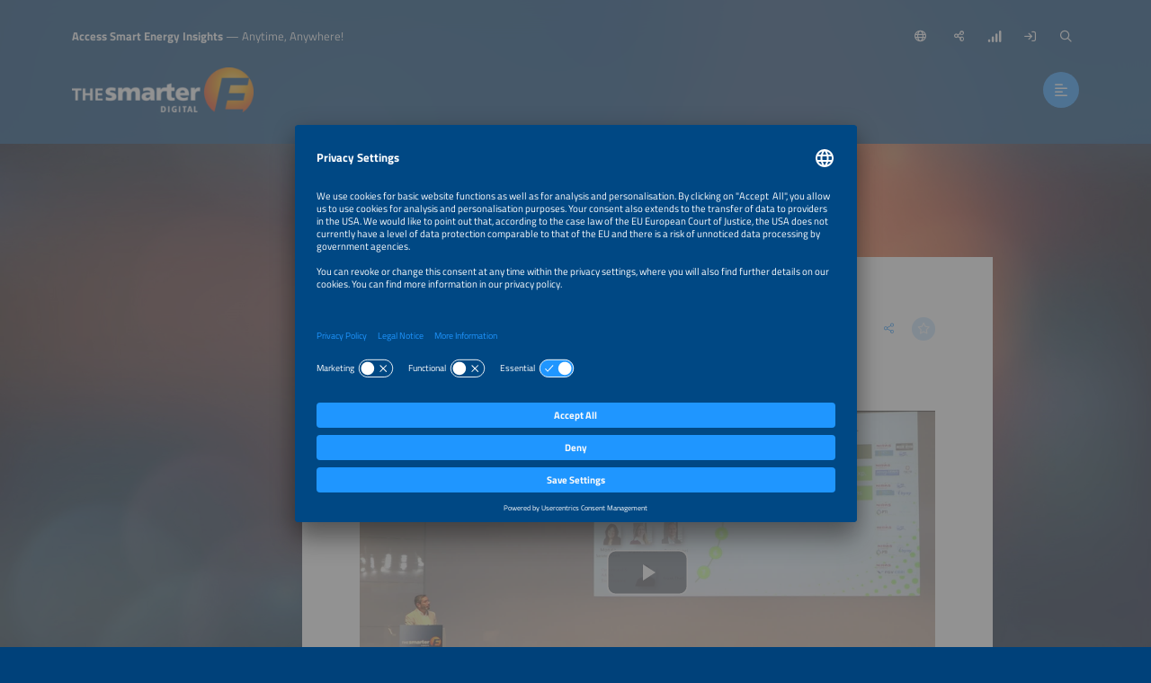

--- FILE ---
content_type: text/html;charset=UTF-8
request_url: https://www.thesmartere.com/talk/the-hydrogen-economy-in-brazil-challenges-and-opportunities-for-brazil-and-europe
body_size: 7270
content:
<!DOCTYPE html>
<html lang="en">
	<head data-method="GET">
		<meta charset="UTF-8">
		
		<link rel="alternate" href="/vortrag/the-hydrogen-economy-in-brazil-challenges-and-opportunities-for-brazil-and-europe-de?lang=de" hreflang="de" />
		<title>The Hydrogen Economy in Brazil, Challenges and Opportunities for Brazil and Europe</title>
		
		
		<meta name="viewport" content="width=device-width, user-scalable=no, initial-scale=1.0, maximum-scale=1.0, minimum-scale=1.0">
		<meta http-equiv="X-UA-Compatible" content="ie=edge">
		
		<meta name="title" content="The Hydrogen Economy in Brazil, Challenges and Opportunities for Brazil and Europe">
		<meta name="description" content="Green Hydrogen is on its way to become a global commodity. Depending on where it is produced and where it is consumed, different hydrogen vectors like gaseous hydrogen in pipelines, ammonia, e-fuels, &amp;hellip; will be used that differ strongly in their properties to provide energy services. The different geographies will select their vector depending on infrastructure and storage needs. The session provides a snapshot on specific examples at various development stages from 3 continents.">
		
		<meta name="robots" content="index, follow">
		
		
		<link rel="canonical" href="https://www.thesmartere.com/talk/the-hydrogen-economy-in-brazil-challenges-and-opportunities-for-brazil-and-europe">
		
		<meta property="og:url" content="https://www.thesmartere.com/talk/the-hydrogen-economy-in-brazil-challenges-and-opportunities-for-brazil-and-europe" />
		<meta property="og:type" content="website" />
		<meta property="og:title" content="The Hydrogen Economy in Brazil, Challenges and Opportunities for Brazil and Europe" />
		<meta property="og:description" content="Green Hydrogen is on its way to become a global commodity. Depending on where it is produced and where it is consumed, different hydrogen vectors like gaseous hydrogen in pipelines, ammonia, e-fuels, &amp;hellip; will be used that differ strongly in their properties to provide energy services. The different geographies will select their vector depending on infrastructure and storage needs. The session provides a snapshot on specific examples at various development stages from 3 continents." />
		<meta property="og:image" content="https://www.thesmartere.com/media/image/647869511445f82e8825eea7/750" />
		<meta property="og:locale" content="en" />
		
		<link rel="shortcut icon" href="/favicon.ico" type="image/x-icon; charset=binary" />
		<link rel="icon" href="/favicon.ico" type="image/x-icon; charset=binary" />
		
		<link rel="stylesheet" type="text/css" href="/vendor/fontawesome-pro-6.4.2-web/css/all.min.css" />
		<link rel="stylesheet" type="text/css" href="/webjars/datetimepicker/build/jquery.datetimepicker.min.css" />
		<link rel="stylesheet" type="text/css" href="/webjars/toastify-js/1.12.0/src/toastify.css" />
		
		
		
				
		
		
		<link rel="stylesheet" type="text/css" href="/css/5f53a8758dca3d09097f92c7.css" />
		
		
		
		
		
		
		
		
		
		
		
		
		<script src="/js/vendor.js"></script>
		<script src="/wc/js/default.js" ></script>
		
		
		
		
		
		
		
		
		
		
		
		
		
		
		
		
		
		
		
		
		
		
		
		
		
		<script src="/js/all.js"></script>
		
		<script src="/vendor/friendly-captcha/widget.module.min.js" async defer></script>
		<script src="/vendor/friendly-captcha/widget.min.js" async defer></script>
		
		
		
		<link rel="preconnect" href="//api.usercentrics.eu">
		<link rel="preconnect" href="//privacy-proxy.usercentrics.eu">
		<link rel="preload" href="//app.usercentrics.eu/browser-ui/latest/loader.js" as="script">
		<link rel="preload" href="//privacy-proxy.usercentrics.eu/latest/uc-block.bundle.js" as="script">
		<script id="usercentrics-cmp" data-settings-id="z9gHsQmYC9w40F" src="https://app.usercentrics.eu/browser-ui/latest/loader.js" async></script>
		<script type="application/javascript" src="https://privacy-proxy.usercentrics.eu/latest/uc-block.bundle.js"></script>
		<script>
			uc.deactivateBlocking([ '87JYasXPF' ]);
		</script>
	
		
		
		<!-- Google Tag Manager -->
<script>(function(w,d,s,l,i){w[l]=w[l]||[];w[l].push({'gtm.start':
new Date().getTime(),event:'gtm.js'});var f=d.getElementsByTagName(s)[0],
j=d.createElement(s),dl=l!='dataLayer'?'&l='+l:'';j.async=true;j.src=
'https://www.googletagmanager.com/gtm.js?id='+i+dl;f.parentNode.insertBefore(j,f);
})(window,document,'script','dataLayer','GTM-N2SCGXC');</script>
<!-- End Google Tag Manager --> 
	
		
		
		<script>
  (function (sCDN, sCDNProject, sCDNWorkspace, sCDNVers) {
    if (
      window.localStorage !== null &&
      typeof window.localStorage === "object" &&
      typeof window.localStorage.getItem === "function" &&
      window.sessionStorage !== null &&
      typeof window.sessionStorage === "object" &&
      typeof window.sessionStorage.getItem === "function"
    ) {
      sCDNVers =
        window.sessionStorage.getItem("jts_preview_version") ||
        window.localStorage.getItem("jts_preview_version") ||
        sCDNVers;
    }
    window.jentis = window.jentis || {};
    window.jentis.config = window.jentis.config || {};
    window.jentis.config.frontend = window.jentis.config.frontend || {};
    window.jentis.config.frontend.cdnhost =
      sCDN + "/get/" + sCDNWorkspace + "/web/" + sCDNVers + "/";
    window.jentis.config.frontend.vers = sCDNVers;
    window.jentis.config.frontend.env = sCDNWorkspace;
    window.jentis.config.frontend.project = sCDNProject;
    window._jts = window._jts || [];
    var f = document.getElementsByTagName("script")[0];
    var j = document.createElement("script");
    j.async = true;
    j.src = window.jentis.config.frontend.cdnhost + "soblmq.js";
    f.parentNode.insertBefore(j, f);
  })("https://v292rt.thesmartere.com","thesmartere-com","live", "_");

  _jts.push({ track: "pageview" });
  _jts.push({ track: "submit" });
</script> 
	
	</head>
	
	<body style="background-image:url(/wc/website/background);"
		class="during-event tse-digital"
		data-website="5f53a8758dca3d09097f92c7"
		data-onboarding-url="/login/onboarding"
		data-onboarding-init="false"
		data-favourites-size="0"
		data-favourites-size-current-size="0">
		
		
		
		<!-- Google Tag Manager (noscript) -->
<noscript><iframe src="https://www.googletagmanager.com/ns.html?id=GTM-N2SCGXC"
height="0" width="0" style="display:none;visibility:hidden"></iframe></noscript>
<!-- End Google Tag Manager (noscript) --> 
	
		<div class="context-sensitivity"></div>
		
			<header class="header sticky sticky-visible">
			
			<div class="data">
				
			<ul class="inline nomargin slogan hidden-sticky">
				<li><b>Access Smart Energy Insights</b> — Anytime, Anywhere!</li>
				
			</ul>
		
				
			<ul class="inline nomargin service-nav">
				
				<li class="service-nav-language">
					<a href="#" data-href="/servicenav/language/content/6484d1eb113dbe3af9d4f1a5" title="Change Language"><i class="far fa-globe"></i><span class="hidden-sticky">English</span></a>
				</li>
				
				
				
				
				<li class="service-nav-share">
					<a href="#" data-href="/servicenav/share/content/6484d1eb113dbe3af9d4f1a5" title="Share"><i class="far fa-share-alt"></i><span class="hidden-sticky">Share</span></a>
				</li>
				<li class="service-nav-separator">
					<a title="Prices"
						href="/price-overview">
						<i class="fa-solid fa-signal-bars"></i>
						<span class="hidden-sticky">Prices</span>
					</a>
					
				</li>
				<li class="service-nav-separator service-nav-login">
					<a href="/login" title="Login"><i class="far fa-sign-in"></i><span class="hidden-sticky">Login</span></a>
				</li>
				
				<li class="service-nav-separator service-nav-search">
					<a href="#" data-href="/servicenav/fulltextsearch" title="Search"><i class="far fa-search"></i><span class="hidden-sticky">Search</span></a>
				</li>
				
			</ul>
		
				
			<div class="logo">
				<a href="/home"><img src="/wc/website/logo" alt="" /></a>
			</div>
		
				<nav class="main-nav-container">
					
			<ul class="inline nomargin main-nav">
				<li>
					<a href="/media-center">Media Center</a>
					<div class="sub">
						<div class="sub-data">
							<div class="sub-info">
								<p>-</p>
								
							</div>
							<div class="sub-nav">
								
								
							</div>
						</div>
					</div>
				</li>
				<li>
					<a href="/business-directory">Business Directory</a>
					<div class="sub">
						<div class="sub-data">
							<div class="sub-info">
								<p>-</p>
								
							</div>
							<div class="sub-nav">
								
								
							</div>
						</div>
					</div>
				</li>
				<li>
					<a href="/events">Events</a>
					<div class="sub">
						<div class="sub-data">
							<div class="sub-info">
								<p>-</p>
								
							</div>
							<div class="sub-nav">
								
								
							</div>
						</div>
					</div>
				</li>
				<li>
					<a href="/my-contents">My contents</a>
					<div class="sub">
						<div class="sub-data">
							<div class="sub-info">
								<p>-</p>
								
							</div>
							<div class="sub-nav">
								
								
							</div>
						</div>
					</div>
				</li>
			</ul>
		
					<a href="#" class="btn nav-trigger"><i class="far fa-align-left"></i></a>
				</nav>
				
			
		
			</div>
		</header>
			
			
			<div class="content content-detail content-detail-session">
				<div class="content-detail-related hidden-s-down">
			<div class="content-data">
				
				
			
		
			</div>
		</div>
				<div class="content-detail-main">
			<div class="content-data">
				
			<div class="content-data-headline">
				
				<h1>The Hydrogen Economy in Brazil, Challenges and Opportunities for Brazil and Europe</h1>
				<ul class="inline nomargin content-data-headline-icons">
					
					
					
					
					<li class="service-nav-share"><a href="/servicenav/share/content/6484d1eb113dbe3af9d4f1a5" title="Share this page" class="icon-btn icon-btn-transparent">
						<i class="fal fa-share-alt"></i>
					</a></li>
					<li><a href="#" class="favourite-link icon-btn icon-btn-light favourite-link-unavailable favourite-link-off"
								data-content-id="6484d1eb113dbe3af9d4f1a5" title="Save/Unmark Favorite"> 
						<i class="fa-star far">
					</i></a></li>
				</ul>
			</div>
			
		
				
				
		
		
		
		<p>
		
		
			

			<div class="tse-video-container">
				

				<a href="#" class="tse-video tse-video-preview tse-video-preview-unavailable null">
					<img src="/media/tsevideo/648ffc4ccb20b00a5a7d0182" alt="" />
					<span class="tse-video-preview-play" style="background-image: url(/img/play-button.svg);"></span>
				</a>

				<div class="tse-video-preview-access-banner">
					<i class="fal fa-lock"></i>

					<span>free account</span>
				</div>
			</div>
		
		
		<br> Recording of Thursday, June 15, 2023 | The smarter E Europe Exhibition Program 2023 | Exhibition Program | Language: 
		
		
			<span>English</span>
		
		
		 | Duration: 
		
		
			<span>32:56</span>
		
		
		.</p>
<h2 id="r42a1ad327cd9" class="headline-link">Speaker</h2>

		
		
			<div class="text-image 
							
							text-image-person">
				<!-- /* image type person */ -->
				<a href="/media/image/647869511445f82e8825eea7/1500" 
						style="background-image: url(/media/image/647869511445f82e8825eea7/1000); background-position: 50% 50%;"></a>
				
				<!-- /* image type company */ -->
				
				
				
				
				
				
			</div>
		
		
		
<p><strong>Dr. Felipe Andrés Toro Chacón</strong><br> Team Leader H2Brasil Program Framework Conditions<br> NIRAS<br> Deutschland</p>
<h2 id="r20c7ce88e6dc" class="headline-link">Talk of session: Fueling the H2 Economy</h2>
<p>Green Hydrogen is on its way to become a global commodity. Depending on where it is produced and where it is consumed, different hydrogen vectors like gaseous hydrogen in pipelines, ammonia, e-fuels, &amp;hellip; will be used that differ strongly in their properties to provide energy services. The different geographies will select their vector depending on infrastructure and storage needs. The session provides a snapshot on specific examples at various development stages from 3 continents.</p>
<p>Further Talks of this session:</p>
<p>  </p>
<h3 id="rb6076f651ba4" class="headline-link">Global Perspective of Hydrogen Supply for Europe</h3>
<p></p>
<p><strong>Speaker</strong></p>

		
		
			<div class="text-image text-image-right
							
							text-image-person">
				<!-- /* image type person */ -->
				<a href="/media/image/64786951b5f0913c31168e43/1500" 
						style="background-image: url(/media/image/64786951b5f0913c31168e43/500); background-position: 50% 50%;"></a>
				
				<!-- /* image type company */ -->
				
				
				
				
				
				
			</div>
		
		
		
<p>Prof. Dr. Christopher Hebling<br> Director Division Hydrogen Technologies<br> Fraunhofer-Institut für Solare Energiesysteme<br> Deutschland</p>
<p> </p>
<p>
		
		
		
			<a title="To Talk"
				href="/talk/global-perspective-of-hydrogen-supply-for-europe" class="btn"><span>To Talk</span></a>
		
	
		
		</p>
<h3 id="r2eabb08a3e72" class="headline-link">Hydrogen Strategy in the MENA Region and its Role for Energy Security in Europe</h3>
<p><strong>Speaker</strong></p>

		
		
			<div class="text-image text-image-right
							
							text-image-person">
				<!-- /* image type person */ -->
				<a href="/media/image/64786952128b2e5f6b4704cd/1500" 
						style="background-image: url(/media/image/64786952128b2e5f6b4704cd/500); background-position: 50% 50%;"></a>
				
				<!-- /* image type company */ -->
				
				
				
				
				
				
			</div>
		
		
		
<p>Cornelius Matthes<br> Chief Executive Officer<br> Dii Desert Energy + MENA Hydrogen Alliance<br> VAE</p>
<p> </p>
<p>
		
		
		
			<a title="To Talk"
				href="/talk/hydrogen-strategy-in-the-mena-region-and-its-role-for-energy-security-in-europe" class="btn"><span>To Talk</span></a>
		
	
		
		</p>
<h3 id="r0edf098dbb67" class="headline-link">Three Australian Projects as Case Studies for Green Hydrogen Exports</h3>
<p><strong>Speaker</strong></p>

		
		
			<div class="text-image text-image-right
							
							text-image-person">
				<!-- /* image type person */ -->
				<a href="/media/image/64786958d0ed34557f3cb39f/1500" 
						style="background-image: url(/media/image/64786958d0ed34557f3cb39f/500); background-position: 50% 50%;"></a>
				
				<!-- /* image type company */ -->
				
				
				
				
				
				
			</div>
		
		
		
<p>H.E. Philip Green<br> Australian Ambassador to Germany<br> Botschaft Australien<br> Australien</p>
<p> </p>
<p>
		
		
		
			<a title="To Talk"
				href="/talk/three-australian-projects-as-case-studies-for-green-hydrogen-exports" class="btn"><span>To Talk</span></a>
		
	
		
		</p>
<h3 id="rbc8b88d5dcca" class="headline-link">Argentina's Roadmap Towards a National Hydrogen Strategy 2030</h3>
<p><strong>Speaker</strong></p>

		
		
			<div class="text-image text-image-right
							
							text-image-person">
				<!-- /* image type person */ -->
				<a href="/media/image/6478694f34bb8518b22c9939/1500" 
						style="background-image: url(/media/image/6478694f34bb8518b22c9939/500); background-position: 50% 50%;"></a>
				
				<!-- /* image type company */ -->
				
				
				
				
				
				
			</div>
		
		
		
<p>H.E. Fernando Brun<br> Botschafter der Republik Agentinien<br> Botschaft Agentinien<br> Agentinien</p>
<p> </p>
<p>
		
		
		
			<a title="To Talk"
				href="/talk/argentinas-roadmap-towards-a-national-hydrogen-strategy-2030" class="btn"><span>To Talk</span></a>
		
	
		
		</p>
<p> </p>
<h3 id="r083b4f05f899" class="headline-link">Partners &amp; Sponsors</h3>
<p> </p>

		
		
			<ul class="unstyled gallery">
				
				<li>
					
					<a href="/media/image/64786a6922e8ac35f97cd263/1500" style="background-image: url(/media/image/64786a6922e8ac35f97cd263/500);background-position: 50% 50%;" class="contains">
						<span class="gallery-caption-text">Session Partner</span> 
					</a>
					
				</li>
				
			</ul>
		
				
				
			
		
			</div>
		</div>
				<div class="content-detail-further">
			<div class="content-data">
				
			
		
				
			
		
				
			
		
				
					
			
				<span class="h4">Further Content</span>
				
				<div class="teaser-container teaser-container-default-unspecific teaser-container-further">
					<div class="teaser-slider">
						
							<a href="/webinars/mixed-investment-solar-projects-in-mexico" 
									class="teaser 
													 ">
								<div class="teaser-data">
									<div class="teaser-header">
			<div class="teaser-header-intro">
				<span class="h2">Webinar</span>
				<ul class="inline nomargin teaser-header-icons">
					
					
					<li>
						<span class="teaser-link ics-link btn" data-url="/wc/ics/696608e3c10a7709c57aeb5e" title="Save to Calender">
							<i class="far fa-calendar-plus"></i>
						</span>
					</li>
					
					
					
					<li class="teaser-icon-favorite">
						<span class="teaser-link favourite-link btn btn-light favourite-link-unavailable favourite-link-off"
							  data-content-id="696608e3c10a7709c57aeb5e" title="Save/Unmark Favorite">
							<i class="fa-star far"></i>
						</span></li>
				</ul>
			</div>
			<span class="h1">Mixed Investment Solar Projects in Mexico: The 54% Model Explained</span>
		</div>
									<div class="teaser-meta">
			<div class="teaser-meta-base">
				<p class="teaser-meta-line1">January 29, 2026</p>
				
			</div>
			
		</div>
									<div class="teaser-image lazyload teaser-image-unspecific" data-bg="/media/image/5f6a157fb7e88b56f1378593/500"
				style="background-position: 50% 50%;">
			
			

			
		</div>
								</div>
								<div class="teaser-hover">
									<div class="teaser-text">
			<div class="teaser-text-base">
				
				<p class="teaser-text-teaser">
					
						Mexico has introduced a new mixed investment scheme for renewable power generation, requiring a minimum 54% direct or indirect participation by CFE.
					
				</p>
				
				
			</div>
			
		</div>
								</div>
							</a>
						
						
							<a href="/podcast/anna-darmani-big-bess-is-here-to-save-the-day" 
									class="teaser 
													 teaser-image-type-person">
								<div class="teaser-data">
									<div class="teaser-header">
			<div class="teaser-header-intro">
				<span class="h2">Anna Darmani, Principal Analyst from Wood Mackenzie</span>
				<ul class="inline nomargin teaser-header-icons">
					
					
					<li>
						<span class="teaser-link ics-link btn" data-url="/wc/ics/695e2ae36631df3727423157" title="Save to Calender">
							<i class="far fa-calendar-plus"></i>
						</span>
					</li>
					
					
					
					<li class="teaser-icon-favorite">
						<span class="teaser-link favourite-link btn btn-light favourite-link-unavailable favourite-link-off"
							  data-content-id="695e2ae36631df3727423157" title="Save/Unmark Favorite">
							<i class="fa-star far"></i>
						</span></li>
				</ul>
			</div>
			<span class="h1">Big BESS Is Here to Save the Day</span>
		</div>
									<div class="teaser-meta">
			<div class="teaser-meta-base">
				<p class="teaser-meta-line1">The smarter E Podcast Episode 246 | Language: English</p>
				<p class="teaser-meta-line2">
					January 8, 2026
					
					
					
					
					
				</p>
			</div>
			
		</div>
									<div class="teaser-image lazyload teaser-image-person" data-bg="/media/image/695e287f369d294d382e5a92/500"
				style="background-position: 47% 42%;">
			
			

			
		</div>
								</div>
								<div class="teaser-hover">
									<div class="teaser-text">
			<div class="teaser-text-base">
				
				<p class="teaser-text-teaser">
					
						Utility-scale batteries are booming in Europe. Discover key BESS trends, market impacts, and what to expect for large-scale storage in 2026.
					
				</p>
				
				
			</div>
			
		</div>
								</div>
							</a>
						
						
							<a href="/podcast/guerra-gil-bruno-staying-home-with-smart-energy-management" 
									class="teaser 
													 teaser-image-type-person">
								<div class="teaser-data">
									<div class="teaser-header">
			<div class="teaser-header-intro">
				<span class="h2">Irene Guerra Gil, Mark Bruno</span>
				<ul class="inline nomargin teaser-header-icons">
					
					
					<li>
						<span class="teaser-link ics-link btn" data-url="/wc/ics/69384808ba078f28859cccd0" title="Save to Calender">
							<i class="far fa-calendar-plus"></i>
						</span>
					</li>
					
					
					
					<li class="teaser-icon-favorite">
						<span class="teaser-link favourite-link btn btn-light favourite-link-unavailable favourite-link-off"
							  data-content-id="69384808ba078f28859cccd0" title="Save/Unmark Favorite">
							<i class="fa-star far"></i>
						</span></li>
				</ul>
			</div>
			<span class="h1">Staying Home, with Smart Energy Management</span>
		</div>
									<div class="teaser-meta">
			<div class="teaser-meta-base">
				<p class="teaser-meta-line1">The smarter E Podcast Episode 245 | Language: English</p>
				<p class="teaser-meta-line2">
					December 11, 2025
					
					
					
					
					
				</p>
			</div>
			
		</div>
									<div class="teaser-image lazyload teaser-image-person" data-bg="/media/image/69392d1c52818173332b1c0f/500"
				style="background-position: 50% 50%;">
			
			

			
		</div>
								</div>
								<div class="teaser-hover">
									<div class="teaser-text">
			<div class="teaser-text-base">
				
				<p class="teaser-text-teaser">
					
						Irene Guerra Gil and Mark Bruno explain how smart home energy systems and building initiatives cut costs and emissions.
					
				</p>
				
				
			</div>
			
		</div>
								</div>
							</a>
						
						
							<a href="/talk/dc-microgrids-as-the-next-frontier-in-grid-modernization-and-der-integration" 
									class="teaser 
													 ">
								<div class="teaser-data">
									<div class="teaser-header">
			<div class="teaser-header-intro">
				<span class="h2">The smarter E Europe Exhibition Program 2025</span>
				<ul class="inline nomargin teaser-header-icons">
					
					
					
					
					
					
					<li class="teaser-icon-favorite">
						<span class="teaser-link favourite-link btn btn-light favourite-link-unavailable favourite-link-off"
							  data-content-id="67f92e03e6a75c115a8bdf13" title="Save/Unmark Favorite">
							<i class="fa-star far"></i>
						</span></li>
				</ul>
			</div>
			<span class="h1">DC Microgrids as the Next Frontier in Grid Modernization and DER Integration</span>
		</div>
									<div class="teaser-meta">
			<div class="teaser-meta-base">
				<p class="teaser-meta-line1">Wednesday, May 07, 2025, 11:00 am - 12:25 pm</p>
				<p class="teaser-meta-line2">
					The smarter E Europe Exhibition Program 2025 | Exhibition Program
					
					
					
					
					
				</p>
			</div>
			
		</div>
									<div class="teaser-image lazyload teaser-image-unspecific" data-bg="/media/image/682101a30cec9b6bb740fec2/500"
				style="background-position: 50% 50%;">
			
			<div class="teaser-access-banner"> 
				<i class="fal fa-lock"></i>
				

				<span>premium account</span>
			</div>

			
		</div>
								</div>
								<div class="teaser-hover">
									<div class="teaser-text">
			<div class="teaser-text-base">
				
				<p class="teaser-text-teaser">
					
						Discover how next-gen distribution grid technologies are addressing the challenges of renewable integration and dynamic energy demands. This session offers insights into the latest developments in AI-driven data analytics and the transformative role of IoT in grid management. 
					
				</p>
				
				
			</div>
			
		</div>
								</div>
							</a>
						
						
							<a href="/talk/setting-the-scene-off-grid" 
									class="teaser 
													 ">
								<div class="teaser-data">
									<div class="teaser-header">
			<div class="teaser-header-intro">
				<span class="h2">The smarter E Europe Conferences 2025</span>
				<ul class="inline nomargin teaser-header-icons">
					
					
					
					
					
					
					<li class="teaser-icon-favorite">
						<span class="teaser-link favourite-link btn btn-light favourite-link-unavailable favourite-link-off"
							  data-content-id="67f63525f491e57054a002cc" title="Save/Unmark Favorite">
							<i class="fa-star far"></i>
						</span></li>
				</ul>
			</div>
			<span class="h1">Setting the Scene &quot;Off-Grid&quot;</span>
		</div>
									<div class="teaser-meta">
			<div class="teaser-meta-base">
				<p class="teaser-meta-line1">Wednesday, May 07, 2025, 04:00 pm - 05:30 pm</p>
				<p class="teaser-meta-line2">
					The smarter E Europe Conferences 2025 | Conference Program
					
					
					
					
					
				</p>
			</div>
			
		</div>
									<div class="teaser-image lazyload teaser-image-unspecific" data-bg="/media/image/681db5d309c3e26859015847/500"
				style="background-position: 50% 50%;">
			
			<div class="teaser-access-banner"> 
				<i class="fal fa-lock"></i>
				

				<span>premium account</span>
			</div>

			
		</div>
								</div>
								<div class="teaser-hover">
									<div class="teaser-text">
			<div class="teaser-text-base">
				
				<p class="teaser-text-teaser">
					
						Photovoltaic prices have fallen continuously in recent years - a trend that should translate into a growing market for off-grid solutions. Declining costs are crucial for rural electrification in particular, making sustainable energy supply economically viable in remote regions. However, so far many of these price advantages have not yet reached the people that need them most. Do existing framework conditions to foster rural electrification still work in this new market reality? Which measures are needed to ensure that cost reductions reach our target group? This session discusses strategies for improving the availability of low-cost off-grid solutions, financing and innovative business models. A look at successful practical examples shows which political, economic and technological levers need to be pulled to make off-grid PV accessible on a large scale.
					
				</p>
				
				
			</div>
			
		</div>
								</div>
							</a>
						
					</div>
					<a href="#" class="teaser-nav teaser-nav-prev"><i class="far fa-chevron-left"></i></a>
					<a href="#" class="teaser-nav teaser-nav-next"><i class="far fa-chevron-right"></i></a>
				</div>
			
		
				
			</div>
		</div>
			</div>
			
			<footer class="footer">
			<div class="footer-nav">
				<div class="social-nav">
					<span class="h3">Follow us</span>
					<ul class="inline nomargin">
						<li>
							<a target="_blank" href="https://www.facebook.com/thesmarterE/"><i class="fab fa-facebook-f"></i></a>
						</li>
						<li>
							<a target="_blank" href="https://twitter.com/ThesmarterE"><i class="fab fa-x-twitter"></i></a>
						</li>
						<li>
							<a target="_blank" href="https://www.linkedin.com/company/the-smarter-e"><i class="fab fa-linkedin-in"></i></a>
						</li>
						<li>
							<a target="_blank" href="https://www.youtube.com/channel/UCXvmG4CnAJLKMv9VTXnePHg"><i class="fab fa-youtube"></i></a>
						</li>
					</ul>
				</div>
				
				<div class="bottom-nav">
					<span class="h3">Information</span>
					<ul class="inline nomargin">
						<li>
							<a href="/legal-notice">Legal notice</a>
						</li>
						<li>
							<a href="/contact-form">Contact</a>
						</li>
						<li>
							<a href="/the-smarter-e-digital">About</a>
						</li>
						<li>
							<a href="/brands">Brands</a>
						</li>
						<li>
							<a href="https://www.solarpromotion.com/company/about-us" 
								target="_blank">Organizers</a>
						</li>
						<li>
							<a href="/price-overview">Price Overview</a>
						</li>
						<li>
							<a href="/footer/sponsoring-en">Sponsoring</a>
						</li>
						<li>
							<a href="/privacy-policy">Privacy Policy</a>
						</li>
						<li><a href="#" onClick="UC_UI.showSecondLayer();">Privacy Settings</a></li>
					</ul>
					
				</div>
				<div class="participation-logo-images-nav">
					
					<ul class="inline nomargin">
						
					</ul>
				</div>
			</div>
			
			<div class="event-nav">
				
				<ul class="inline nomargin">
					
					
				</ul>
			</div>
			
			<div class="branding">
				<ul class="inline nomargin">
					<li style="background-color: #f7941e;"></li>
					
				</ul>
			</div>
		</footer>
			<div class="header-overlay" style="background-image:url(/wc/website/background);">
			
			<div class="header-info">
				
			<div class="logo">
				<a href="/home"><img src="/wc/website/logo" alt="" /></a>
			</div>
		
			</div>
			
			<div class="header-overlay-content">
				
			<ul class="inline nomargin slogan hidden-sticky">
				<li><b>Access Smart Energy Insights</b> — Anytime, Anywhere!</li>
				
			</ul>
		
				<nav class="main-nav-container">
					
			<ul class="inline nomargin main-nav">
				<li>
					<a href="/media-center">Media Center</a>
					<div class="sub">
						<div class="sub-data">
							<div class="sub-info">
								<p>-</p>
								
							</div>
							<div class="sub-nav">
								
								
							</div>
						</div>
					</div>
				</li>
				<li>
					<a href="/business-directory">Business Directory</a>
					<div class="sub">
						<div class="sub-data">
							<div class="sub-info">
								<p>-</p>
								
							</div>
							<div class="sub-nav">
								
								
							</div>
						</div>
					</div>
				</li>
				<li>
					<a href="/events">Events</a>
					<div class="sub">
						<div class="sub-data">
							<div class="sub-info">
								<p>-</p>
								
							</div>
							<div class="sub-nav">
								
								
							</div>
						</div>
					</div>
				</li>
				<li>
					<a href="/my-contents">My contents</a>
					<div class="sub">
						<div class="sub-data">
							<div class="sub-info">
								<p>-</p>
								
							</div>
							<div class="sub-nav">
								
								
							</div>
						</div>
					</div>
				</li>
			</ul>
		
				</nav>
				
			
		
				<div class="service-nav-container">
					<span class="h3">Service Menu</span>
					
			<ul class="inline nomargin service-nav">
				
				<li class="service-nav-language">
					<a href="#" data-href="/servicenav/language/content/6484d1eb113dbe3af9d4f1a5" title="Change Language"><i class="far fa-globe"></i><span class="hidden-sticky">English</span></a>
				</li>
				
				
				
				
				<li class="service-nav-share">
					<a href="#" data-href="/servicenav/share/content/6484d1eb113dbe3af9d4f1a5" title="Share"><i class="far fa-share-alt"></i><span class="hidden-sticky">Share</span></a>
				</li>
				<li class="service-nav-separator">
					<a title="Prices"
						href="/price-overview">
						<i class="fa-solid fa-signal-bars"></i>
						<span class="hidden-sticky">Prices</span>
					</a>
					
				</li>
				<li class="service-nav-separator service-nav-login">
					<a href="/login" title="Login"><i class="far fa-sign-in"></i><span class="hidden-sticky">Login</span></a>
				</li>
				
				<li class="service-nav-separator service-nav-search">
					<a href="#" data-href="/servicenav/fulltextsearch" title="Search"><i class="far fa-search"></i><span class="hidden-sticky">Search</span></a>
				</li>
				
			</ul>
		
				</div>
			</div>
			
			<footer class="footer">
			<div class="footer-nav">
				<div class="social-nav">
					<span class="h3">Follow us</span>
					<ul class="inline nomargin">
						<li>
							<a target="_blank" href="https://www.facebook.com/thesmarterE/"><i class="fab fa-facebook-f"></i></a>
						</li>
						<li>
							<a target="_blank" href="https://twitter.com/ThesmarterE"><i class="fab fa-x-twitter"></i></a>
						</li>
						<li>
							<a target="_blank" href="https://www.linkedin.com/company/the-smarter-e"><i class="fab fa-linkedin-in"></i></a>
						</li>
						<li>
							<a target="_blank" href="https://www.youtube.com/channel/UCXvmG4CnAJLKMv9VTXnePHg"><i class="fab fa-youtube"></i></a>
						</li>
					</ul>
				</div>
				
				<div class="bottom-nav">
					<span class="h3">Information</span>
					<ul class="inline nomargin">
						<li>
							<a href="/legal-notice">Legal notice</a>
						</li>
						<li>
							<a href="/contact-form">Contact</a>
						</li>
						<li>
							<a href="/the-smarter-e-digital">About</a>
						</li>
						<li>
							<a href="/brands">Brands</a>
						</li>
						<li>
							<a href="https://www.solarpromotion.com/company/about-us" 
								target="_blank">Organizers</a>
						</li>
						<li>
							<a href="/price-overview">Price Overview</a>
						</li>
						<li>
							<a href="/footer/sponsoring-en">Sponsoring</a>
						</li>
						<li>
							<a href="/privacy-policy">Privacy Policy</a>
						</li>
						<li><a href="#" onClick="UC_UI.showSecondLayer();">Privacy Settings</a></li>
					</ul>
					
				</div>
				<div class="participation-logo-images-nav">
					
					<ul class="inline nomargin">
						
					</ul>
				</div>
			</div>
			
			<div class="event-nav">
				
				<ul class="inline nomargin">
					
					
				</ul>
			</div>
			
			<div class="branding">
				<ul class="inline nomargin">
					<li style="background-color: #f7941e;"></li>
					
				</ul>
			</div>
		</footer>
			
			<a href="#" class="header-overlay-close"><i class="far fa-times"></i></a>
			<a href="#" class="header-overlay-totop"><i class="far fa-arrow-up"></i></a>
		</div>
		
		<div id="obsolete-browser">
			<span class="h6">You are using an outdated browser</span>
			<p>The website cannot be viewed in this browser. Please open the website in an up-to-date browser such as Edge, Chrome, Firefox, or Safari.</p>
			<a href="#" class="close"><i class="fal fa-times"></i></a>
		</div>
	</body>
</html>
